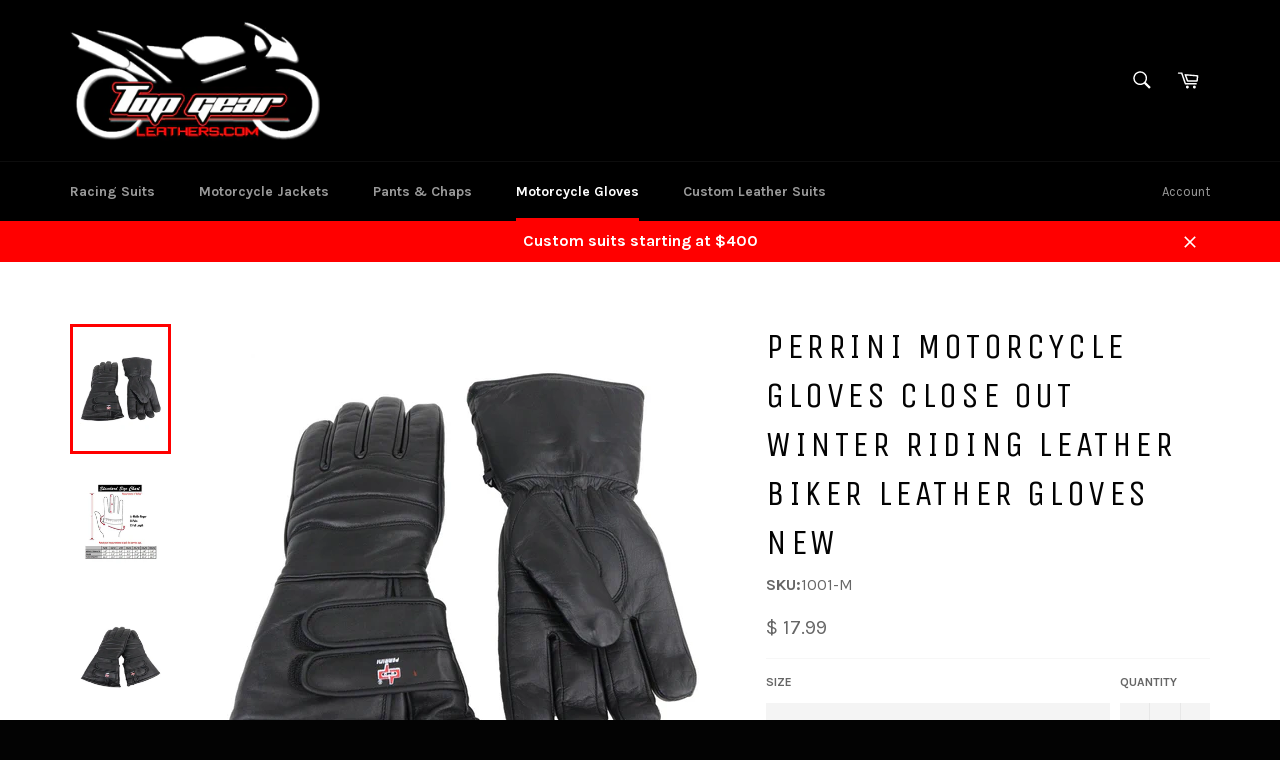

--- FILE ---
content_type: text/javascript
request_url: https://cdn.shopify.com/extensions/019bdfa0-d89c-7643-a1bb-cf60bb68778f/easy-review-113/assets/embed-product-review.js
body_size: 459
content:
(() => {
    const app = document.getElementById('shopify-block-' + document.currentScript.getAttribute('block-id'));

    let placement = document.currentScript.getAttribute('placement');
    let selectorType = document.currentScript.getAttribute('selector_type');
    const targetClass = document.currentScript.getAttribute('position');

    let showErrorPopup = true;
    
    if (targetClass == "easyreviews-product-reviews") {
        placement = "inside";
        selectorType = "ids";
        const targetElements = document.querySelectorAll(`.${targetClass}`);
        if (targetElements.length > 0) {
            targetElements.forEach((element) => {
                element.append(app);
                // element.append(app.cloneNode(true)); 
                /* 
                    product-reviews widget attach only to one last matched element
                    cloneNode can attach multiple but will cause reviewlisting not showing
                    for now just dont care that it wont work for 1 page trying to attach multiple product-reviews widget
                */
            });
            showErrorPopup = false;
        }
    } else if (targetClass) {
        const selector = (selectorType === "id") ? `#${targetClass}` : `.${targetClass}`;
        const targetElement = document.querySelector(selector);

        if (targetElement) {
            if (placement == "inside") {
                targetElement.append(app);
            } else {
                targetElement.insertAdjacentElement('afterend', app);
            }
            showErrorPopup = false;
        }
    }

    if (showErrorPopup) {
        const designMode = JSON.parse(document.currentScript.getAttribute('design-mode')); // true false string always truthy, cast to actual boolean
        if (designMode) {
            const promptText = `Product Reviews app couldn't be placed ${placement} the HTML ${selectorType} "${targetClass}".
                </br></br>Click "OK" to configure it on the next page.
                </br></br>If the "App Embeds" section is already visible on the left, click "Cancel" and adjust the settings directly.`;
            const editorBlockData = app.getAttribute('data-shopify-editor-block');
            const blockHandle = app.getAttribute('data-block-handle');
            const parsedData = JSON.parse(editorBlockData);
            const typeParts = parsedData.type.split('/');
            const extensionId = typeParts[typeParts.length - 1];
            const url = `/admin/themes/current/editor?context=apps&template=product&activateAppId=${extensionId}/${blockHandle}`;

            setTimeout(() => {
                singletonConfirmation(app, extensionId, promptText, function (confirmed) {
                    if (confirmed) {
                        window.open(`${url}`);
                    }
                });
            }, 1500);
        } else {
            console.error(`EasyReviews: Unable to place Product Reviews app below HTML element with ${selectorType} "${targetClass}". Please reconfigure at theme editor.`);
        }
    }

    function singletonConfirmation(app, extensionId, content, callback) {
        let modal = document.getElementById(`confirmation-modal-${extensionId}`);
        if (!modal) {
            app.scrollIntoView({ behavior: 'smooth', block: 'start' });
            modal = document.createElement('div');
            modal.id = `confirmation-modal-${extensionId}`;
            modal.innerHTML = `
                <div class="modal-overlay">
                    <div class="modal-content">
                        <p id="modal-message">${content}</p>
                        <button id="confirm-btn">OK</button>
                        <button id="cancel-btn">Cancel</button>
                    </div>
                </div>
            `;
            document.body.appendChild(modal);

            modal.querySelector('#confirm-btn').addEventListener('click', function () {
                callback(true);
                modal.remove();
            });

            modal.querySelector('#cancel-btn').addEventListener('click', function () {
                callback(false);
                modal.remove();
            });
        }
    };
})();